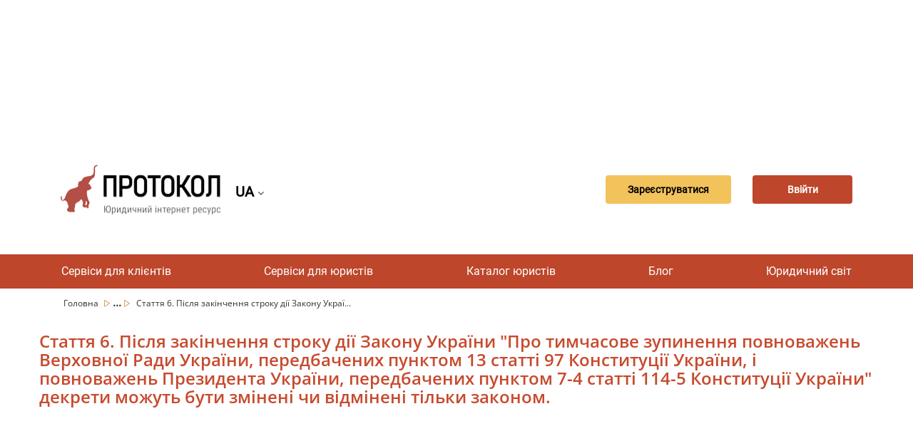

--- FILE ---
content_type: text/html; charset=UTF-8
request_url: https://protocol.ua/ua/pro_poryadok_zastosuvannya_zakonu_ukraini_pro_timchasove_zupinennya_povnovagen_verhovnoi_radi_ukraini_peredbachenih_punktom_13_statti_97_konstitutsii_ukraini_i_povnovagen_prezidenta_ukraini_peredbachenih_punktom_7_4_statti_114_5_konstitutsii_ukraini_stattya_6/
body_size: 15822
content:



<!DOCTYPE html>
<html lang="uk"><head>
    <meta charset="UTF-8">
    <meta name="viewport"
    content="width=device-width,user-scalable=no,initial-scale=1.0,maximum-scale=1.0,minimum-scale=1.0">
    <link href="https://fonts.googleapis.com/css?family=Roboto&display=swap" rel="stylesheet">
    <link href="https://fonts.googleapis.com/css?family=Open+Sans&display=swap" rel="stylesheet">
    <link rel="shortcut icon" href="/favicon.ico?ver=1.0.0" type="image/x-icon">
	<meta name="description" content="Стаття 6. Після закінчення строку дії Закону України &quot;Про тимчасове зупинення повноважень Верховної Ради України, передбачених пунктом 13 статті 97 Конституції України, і повноважень Президента України, передбачених пунктом 7-4 статті 114-5 Конституції України&quot; декрети можуть бути змінені чи відмінені тільки законом. Закону України Про порядок застосування Закону України &quot;Про тимчасове зупинення повноважень Верховної Ради України, передбачених пунктом 13 статті 97 Конституції України, і повноважень Президента України, передбачених пунктом 7-4 статті 114-5 Конституції України&quot; - база законів України ✔️ постанов ✔️ наказів ✔️ роз&#039;яснень органів влади ✔️ правових актів та інших нормативних документів від юридичного порталу “Протокол”.">
    <meta name="Keywords" content="Про порядок застосування Закону України &quot;Про тимчасове зупинення повноважень Верховної Ради України, передбачених пунктом 13 статті 97 Конституції України, і повноважень Президента України, передбачених пунктом 7-4 статті 114-5 Конституції України&quot; - Стаття 6. Після закінчення строку дії Закону України &quot;Про тимчасове зупинення повноважень Верховної Ради України, передбачених пунктом 13 статті 97 Конституції України, і повноважень Президента України, передбачених пунктом 7-4 статті 114-5 Конституції України&quot; декрети можуть бути змінені чи відмінені тільки законом., Стаття 6. Після закінчення строку дії Закону України &quot;Про тимчасове зупинення повноважень Верховної Ради України, передбачених пунктом 13 статті 97 Конституції України, і повноважень Президента України, передбачених пунктом 7-4 статті 114-5 Конституції України&quot; декрети можуть бути змінені чи відмінені тільки законом. Закону України Про порядок застосування Закону України &quot;Про тимчасове зупинення повноважень Верховної Ради України, передбачених пунктом 13 статті 97 Конституції України, і повноважень Президента України, передбачених пунктом 7-4 статті 114-5 Конституції України&quot;, закони, закони України, кодекс, конституція, документ, Протокол, Protocol">
    <meta name="robots" content="index,follow">
     <meta name="rp00915a6c55304475b19c2e0349e1f885" content="4a1572b5a53701f25d443e5f88608928" />
    <meta name="yandex-verification" content="b253bedfd2b378ac" />

	<meta name="googlebot" content="NOODP" />
	<meta name="publisher" content="ПРОТОКОЛ"/>
    <meta name="author" content="ПРОТОКОЛ"/>
	<meta name="copyright" content="ПРОТОКОЛ" />
	<meta name="revisit-after" content="2 days" />
	<meta name="Cache-Control" content="no-cache, must-revalidate"/>
    <meta name="000a37103f6948f1900a1c45b30cd26a" content="">
    <meta name="it-rating" content="it-rat-76b280085b2ef9fcd1b2473626a46848" />
    <meta http-equiv="X-UA-Compatible" content="IE=edge">
    <meta name="viewport" content="width=device-width, initial-scale=1, maximum-scale=1">
    <meta name="theme-color" content="#bd462b">
    <title>Стаття 6. Після закінчення строку дії Закону України &quot;Про тимчасове зупинення повноважень Верховної Ради України, передбачених пунктом 13 статті 97 Конституції України, і повноважень Президента України, передбачених пунктом 7-4 статті 114-5 Конституції України&quot; декрети можуть бути змінені чи відмінені тільки законом. - Про порядок застосування Закону України &quot;Про тимчасове зупинення повноважень Верховної Ради України, передбачених пунктом 13 статті 97 Конституції України, і повноважень Президента України, передбачених пунктом 7-4 статті 114-5 Конституції України&quot; - Закони України | Protocol</title>
		 			<link rel="alternate" hreflang="uk" href="https://protocol.ua/ua/[base64]/" />
			<link rel="alternate" hreflang="ru" href="https://protocol.ua/ru/[base64]/" />
			<link rel="alternate" href="https://protocol.ua/ua/[base64]/" hreflang="x-default" />
			
        <link rel="amphtml" href="https://protocol.ua/amp/ua/[base64]/">
    


    
    	<meta property="og:type" content="website" />
		<meta property="fb:app_id" content="1721387574741434">
        <meta property="og:url" content="https://protocol.ua/ua/[base64]/"/>

       	<meta property="og:title" content="Стаття 6. Після закінчення строку дії Закону України &quot;Про тимчасове зупинення повноважень Верховної Ради України, передбачених пунктом 13 статті 97 Конституції України, і повноважень Президента України, передбачених пунктом 7-4 статті 114-5 Конституції України&quot; декрети можуть бути змінені чи відмінені тільки законом. - Про порядок застосування Закону України &quot;Про тимчасове зупинення повноважень Верховної Ради України, передбачених пунктом 13 статті 97 Конституції України, і повноважень Президента України, передбачених пунктом 7-4 статті 114-5 Конституції України&quot; - Закони України | Protocol" />
        <meta property="og:description" content="Стаття 6. Після закінчення строку дії Закону України &quot;Про тимчасове зупинення повноважень Верховної Ради України, передбачених пунктом 13 статті 97 Конституції України, і повноважень Президента України, передбачених пунктом 7-4 статті 114-5 Конституції України&quot; декрети можуть бути змінені чи відмінені тільки законом. Закону України Про порядок застосування Закону України &quot;Про тимчасове зупинення повноважень Верховної Ради України, передбачених пунктом 13 статті 97 Конституції України, і повноважень Президента України, передбачених пунктом 7-4 статті 114-5 Конституції України&quot; - база законів України ✔️ постанов ✔️ наказів ✔️ роз&#039;яснень органів влади ✔️ правових актів та інших нормативних документів від юридичного порталу “Протокол”." />
				<meta property="og:image"   content="https://protocol.ua/images/rada.png" />

   		 






    <!-- Google tag (gtag.js) -->
<script async src="https://www.googletagmanager.com/gtag/js?id=G-NTC07KB9YK"></script>
<script>
  window.dataLayer = window.dataLayer || [];
  function gtag(){dataLayer.push(arguments);}
  gtag('js', new Date());

  gtag('config', 'G-NTC07KB9YK');
</script>


<link href="/css/arc.css" rel="stylesheet">
<link href="/css/narc.css?v=51" rel="stylesheet">
<link href="/css/codex-article.css?v=4" rel="stylesheet">
<link href="/css/sidebar.css" rel="stylesheet">
<link href="/assets/b361f8fe/css/bootstrap.css" rel="stylesheet">
<link href="/css/style.css?v=22" rel="stylesheet">
<link href="/css/main.css?v=22" rel="stylesheet">
<link href="/fonts/font-awesome-4.7.0/css/font-awesome.min.css" rel="stylesheet">
<script>var url = "https:\/\/protocol.ua\/ua\/[base64]\/";
var urlmodal = "\/ua\/ajaxreq\/getmodalvideo\/?url=laws";
var modalstatvieo = false;
var modalnone = null;</script>


	<script src="https://player.bidmatic.io/microplayer/v2/smartvideo.ab.min.js" defer></script>


   <!-- head banerov start -->
    <script async src="https://pagead2.googlesyndication.com/pagead/js/adsbygoogle.js?client=ca-pub-4375697046041360"
     crossorigin="anonymous"></script>

<!--5--><!--4--><!--6--><!--129--><!--180-->

   <!-- head banerov end -->

</head>



<body>

<style>
.desc_stream{
	cursor: pointer !important;
}


.stream-previous__speakerst{
	cursor: pointer !important;
}

</style>


    <div class="clear"></div>
 
            	                
        	 <!-- reclam -->
 <style>
 .article-main  ul{
   list-style-position: inherit !important;
 }

 </style>
<div class="clear"></div>
	<!-- reclam -->
<!-- Google Tag Manager (noscript) -->
<noscript><iframe src="https://www.googletagmanager.com/ns.html?id=GTM-5JHGR7S"
height="0" width="0" style="display:none;visibility:hidden"></iframe></noscript>
<!-- End Google Tag Manager (noscript) -->

                 <div class="clear"></div>
 
<div class="clear"></div>



    <div class="clear"></div>
    <div class="container">
	<div class="row">

    

        	                         <div class="col-md-12 baner_coneyner margin-top-10" url="/ua/ajaxreq/clickbaner/?id=120&parent=6">

            	                    <script async src="https://pagead2.googlesyndication.com/pagead/js/adsbygoogle.js?client=ca-pub-4375697046041360"
     crossorigin="anonymous"></script>
<!-- Фикс в статье 960х180 новый 1 -->
<ins class="adsbygoogle"
     style="display:inline-block;width:960px;height:180px"
     data-ad-client="ca-pub-4375697046041360"
     data-ad-slot="1431448277"></ins>
<script>
     (adsbygoogle = window.adsbygoogle || []).push({});
</script>              </div>
                <div class="clear"></div>
        	


        	<div class="col-md-12">
    <header class="header">
        <div class="header_Mob" style="display: flex; align-items: center;">
                        	 <a class="header_logo" href="/ua/"></a>
                       <div class="sl-nav">
   <ul class="ul_lan_ch">
      <li><b class="btn_change_lanf_chan">
            UA
      
	  </b> <i class="fa fa-angle-down" aria-hidden="true"></i>
        <div class="triangle"></div>
        <ul>
                   <li>
			<a href="/ru/[base64]/" class="btn_change_lanf">
            	RU
		  		          	</a>
          </li>
                  </ul>
      		</li>
    		</ul>
</div>
        </div>

                <div class="header_button" style="display: flex;
            align-items: center;">
        <div class="header_registration button_ajax" link="/ua/site/regist/"><a>
        Зареєструватися        </a></div>
        <br>
        <div class="header_enter button_ajax" link="/ua/site/login/"><a>
        Ввійти        </a></div>
        </div>
        
    </header>
    </div></div></div>
       <br>
         <nav class="nav">
        <ul class="nav_list">
			<li class="nav_list__item">
                        <a href="/ua/besplatnaya_yuridicheskaya_konsultatsiya/">Сервіси для клієнтів</a>
                        	<ul class="sub_menu">
                	  <li> <a class="sub_menu_item" href="/ua/yuristi_online/">Відеодзвінок юристу</a></li>
                      <li>  <a class="sub_menu_item" href="/ua/besplatnaya_yuridicheskaya_konsultatsiya/">Безкоштовні консультації</a></li>
                      <li><a class="sub_menu_item" href="/ua/yurydychni_posluhy/">Тендер</a> </li>




                </ul>
            </li>


	    	<li class="nav_list__item">

                        <a href="/ua/baza_sudebnih_resheniy_protokol/">Сервіси для юристів</a>
                        	 <ul class="sub_menu">
                     <li> <a class="sub_menu_item" href="/ua/dovidnik/index/">Довідники</a></li>

                    <li> <a class="sub_menu_item" href="/ua/baza_sudebnih_resheniy_protokol/">База рішень" Протокол "</a></li>
                      <li><a class="sub_menu_item" href="/ua/espch/">ЄСПЛ</a></li>
                      <li><a class="sub_menu_item" href="/ua/yuridichniy_vsesvit/zakoni/">Закони</a> </li>
                      <li><a class="sub_menu_item" href="/ua/stream/index/">Стрім</a> </li>
                       <li> <a class="sub_menu_item" href="/ua/sajt_dlya_yurista/">Сайт для юриста (хостинг)</a></li>

                </ul>
            </li>



             <li class="nav_list__item">
                        <a href="/ua/yuruduchnuj_catalog/">Каталог юристів</a>
                        </li>

             <li class="nav_list__item">
                        <a href="/ua/video_konsultatcii/">Блог</a>
            



            	<ul class="sub_menu">

                	  <li> <a class="sub_menu_item" href="/ua/video_konsultatcii/konsultacii-yuristiv/">Консультації</a></li>

                      <li><a class="sub_menu_item" href="/ua/video_konsultatcii/video/">Відеоконсультація</a></li>
                      <li><a class="sub_menu_item" href="/ua/cikavi_sydovi_rishennya/">Цікаві судові рішення</a></li>
                      <li><a class="sub_menu_item" href="/ua/yruduchna_duskysiya/">Аналітична стаття</a></li>
                      <li><a class="sub_menu_item" href="/ua/novyny/">Новини</a></li>
                        <li> <a class="sub_menu_item" href="/ua/video_konsultatcii/questions/">Запитання та відповіді</a></li>
                       <li>
                      <a class="sub_menu_item" href="/ua/blog_dlya_yurista/">Блог на Протоколі</a></li>
                      <li>
                      <a class="sub_menu_item" href="/ua/help_protocol/" style="color:#9F0">Допомогти ресурсу "Протокол"</a></li>

                </ul>

            </li>
             <li class="nav_list__item">
                        <a href="/ua/yuridichniy_vsesvit/">Юридичний світ</a>
                        	<ul class="sub_menu">
                <li> <a class="sub_menu_item" href="/ua/vojna_i_prava/">Війна і права</a></li>
                	  <li><a style="min-width:170px;" class="sub_menu_item" href="/ua/yuridichniy_vsesvit/seminari_dlya_yuristiv/">Події</a></li>

                      <li><a class="sub_menu_item"	href="https://books.protocol.ua/">Література</a> </li>
                      <li><a class="sub_menu_item" href="/ua/yuridichniy_vsesvit/tabloid/">Таблоїд</a></li>
                       <li><a class="sub_menu_item" href="/ua/yuridichniy_vsesvit/legal_tech_yuridicheskie_startapyi/">Стартапи</a></li>
                       <li><a class="sub_menu_item" href="/ua/metoduchka/">Методички</a></li>
                        <li><a class="sub_menu_item" href="/ua/zrazki/">Шаблони</a></li>
                </ul>






            </li>







  </ul>
    </nav>

    <nav class="navMobile">
        <input id="menu__toggle" type="checkbox" />
        <span class="menu__text">Меню</span>
        <label class="menu__btn" for="menu__toggle">
            <span></span>
        </label>
        <ul class="menu__box">


	    	<li class="menu__item">
                        <a href="/ua/baza_sudebnih_resheniy_protokol/">Сервіси для юристів</a>
                        <ul class="sub_menu">
                      <li> <a class="sub_menu_item" href="/ua/dovidnik/index/">Довідники</a></li>

                	  <li> <a class="sub_menu_item" href="/ua/baza_sudebnih_resheniy_protokol/">База рішень" Протокол "</a></li>
                      <li><a class="sub_menu_item" href="/ua/espch/">ЄСПЛ</a></li>
                      <li><a class="sub_menu_item" href="/ua/yuridichniy_vsesvit/zakoni/">Закони</a> </li>
                      <li><a class="sub_menu_item" href="/ua/stream/index/">Стрім</a> </li>
                      <li> <a class="sub_menu_item" href="/ua/sajt_dlya_yurista/">Сайт для юриста (хостинг)</a></li>
                </ul>
            </li>
            <li class="menu__item">
                        <a href="/ua/besplatnaya_yuridicheskaya_konsultatsiya/">Сервіси для клієнтів</a>
                        	<ul class="sub_menu">
                	  <li> <a class="sub_menu_item" href="/ua/yuristi_online/">Відеодзвінок юристу</a></li>
                      <li>  <a class="sub_menu_item" href="/ua/besplatnaya_yuridicheskaya_konsultatsiya/">Безкоштовні консультації</a></li>
                      <li><a class="sub_menu_item" href="/ua/yurydychni_posluhy/">Тендер</a> </li>
                </ul>
            </li>

             <li class="menu__item">
                        <a href="/ua/yuruduchnuj_catalog/">Каталог юристів</a>
                        </li>

             <li class="menu__item">
                        <a href="/ua/video_konsultatcii/">Блог</a>
                        	<ul class="sub_menu">

                	  <li> <a class="sub_menu_item" href="/ua/video_konsultatcii/konsultacii-yuristiv/">Консультації</a></li>
                      <li><a class="sub_menu_item" href="/ua/video_konsultatcii/video/">Відеоконсультація</a></li>

                      <li><a class="sub_menu_item" href="/ua/yruduchna_duskysiya/">Аналітична стаття</a></li>
                      <li><a class="sub_menu_item" href="/ua/novyny/">Новини</a></li>
                      <li><a class="sub_menu_item" href="/ua/cikavi_sydovi_rishennya/">Цікаві судові рішення</a></li>					   <li>
                          <li> <a class="sub_menu_item" href="/ua/video_konsultatcii/questions/">Запитання та відповіді</a></li>
                      <li>
                      <a class="sub_menu_item" href="/ua/blog_dlya_yurista/">Блог на Протоколі</a></li>
                    <li> <a class="sub_menu_item" href="/ua/help_protocol/" style="color:#9F0">Допомогти ресурсу "Протокол"</a></li>
                </ul>
            </li>
             <li class="menu__item">
                        <a href="/ua/yuridichniy_vsesvit/">Юридичний світ</a>
                        <ul class="sub_menu">
                    <li> <a style="min-width:170px; display:block;" class="sub_menu_item" href="/ua/vojna_i_prava/">Війна і права</a></li>
                	  <li><a style="min-width:170px; display:block;" class="sub_menu_item" href="/ua/yuridichniy_vsesvit/seminari_dlya_yuristiv/">Події</a></li>

                      <li><a class="sub_menu_item"	href="https://books.protocol.ua/">Література</a> </a></li>
                      <li><a class="sub_menu_item" href="/ua/yuridichniy_vsesvit/tabloid/">Таблоїд</a></li>
                       <li><a class="sub_menu_item" href="/ua/yuridichniy_vsesvit/legal_tech_yuridicheskie_startapyi/">Стартапи</a></li>
                        <li><a class="sub_menu_item" href="/ua/metoduchka/">Методички</a></li>
                        <li><a class="sub_menu_item" href="/ua/zrazki/">Шаблони</a></li>
                </ul>
            </li>












        </ul>
    </nav>
    



	<div style="clear:both;"></div>
    
<script>

function open_small_laws(e)
{
	$(e).toggleClass("active");
}

</script>

<div class="clear"></div>

 <div class="">
    <div class="container">
        <div class="row">
            <div class="col-md-12">
                <div class="crumbs">
                				                	<span 
                  	class="
                                        "
                    
                    >
                	<a class="crumbs__item
                    
                 
                    
                    " href="/ua/">
                     						Головна                                         </a>
                    <span class=""><img src="/img/Vector.svg" /></span>
                    
                    </span>
                                   		

  								                	<span 
                  	class="
                                        crumbs__item_center hide
                                        "
                    
                    >
                	<a class="crumbs__item
                    
                 
                    
                    " href="/ua/baza_sudebnih_resheniy_protokol/">
                     						Сервіси для юристів                                         </a>
                    <span class=""><img src="/img/Vector.svg" /></span>
                    
                    </span>
                                        		<span class="crumbs__item_small_center">...</span>
                            <span class="crumbs__item_small_center"><img src="/img/Vector.svg" /></span>
                                   		

  								                	<span 
                  	class="
                                        crumbs__item_center hide
                                        "
                    
                    >
                	<a class="crumbs__item
                    
                 
                    
                    " href="/ua/yuridichniy_vsesvit/zakoni/">
                     						Закони                                         </a>
                    <span class=""><img src="/img/Vector.svg" /></span>
                    
                    </span>
                                   		

  								                	<span 
                  	class="
                                        crumbs__item_center hide
                                        "
                    
                    >
                	<a class="crumbs__item
                    
                 
                    
                    " href="/ua/[base64]/">
                                         	 Про порядок застосування Закону України "Про тимчасове зупинення повноважень Верховної Ради України, передбачених пунктом 13 статті 97 Конституції України, і повноважень Президента України, передбачених пунктом 7-4 статті 114-5 Конституції України"                                         </a>
                    <span class=""><img src="/img/Vector.svg" /></span>
                    
                    </span>
                                   		

  									
                
					                     
                    	<span class="crumbs__item_last crumbs__item_all hide"> Стаття 6. Після закінчення строку дії Закону України "Про тимчасове зупинення повноважень Верховної Ради України, передбачених пунктом 13 статті 97 Конституції України, і повноважень Президента України, передбачених пунктом 7-4 статті 114-5 Конституції України" декрети можуть бути змінені чи відмінені тільки законом. </span>
                        <span class="crumbs__item_last crumbs__item_small">Стаття 6. Після закінчення строку дії Закону Украї...</span>
						                                       
                	

  				</div>
                 </div>
        </div>
    </div>
</div>

<div id="prtycont" class="container">

    <div class="row">
      

           				 <div url="/ua/ajaxreq/clickbaner/?id=181&parent=180">

            	                              </div>


              
      <section class="codex-article">
        <div class="codex-article-hero__top">

        </div>
        <h1 class="codex-article-hero__main-title">	Стаття 6. Після закінчення строку дії Закону України "Про тимчасове зупинення повноважень Верховної Ради України, передбачених пунктом 13 статті 97 Конституції України, і повноважень Президента України, передбачених пунктом 7-4 статті 114-5 Конституції України" декрети можуть бути змінені чи відмінені тільки законом.</h1>
            <script async src="https://pagead2.googlesyndication.com/pagead/js/adsbygoogle.js?client=ca-pub-4375697046041360"
     crossorigin="anonymous"></script>
<!-- Фикс в статье 960х180 новый 1 -->
<ins class="adsbygoogle"
     style="display:inline-block;width:960px;height:180px"
     data-ad-client="ca-pub-4375697046041360"
     data-ad-slot="1431448277"></ins>
<script>
     (adsbygoogle = window.adsbygoogle || []).push({});
</script>
        <div class="codex-article-hero__interaction">

          <a class="codex-article-hero__interaction-link" href="/ua/[base64]/" style="margin-right:5px;"> Про порядок застосування Закону України "Про тимчасове зупинення повноважень Верховної Ради України, передбачених пунктом 13 статті 97 Конституції України, і повноважень Президента України, передбачених пунктом 7-4 статті 114-5 Конституції України" (ЗМІСТ)</a>

                     <a class="codex-article-hero__interaction-link"  href="/ua/yuridichniy_vsesvit/zakoni/?t=55990">Інші закони</a>
                      <div class="article-hero__influence" style="padding:10px">
              <ul class="article-hero__opinion">

                <li class="article-hero__opinion-item">
                  <div class="article-hero__view-value popup-message">
                    <p class="article-hero__view-value-text popup-message__text">855</p>
                  </div>
                  <p class="article-hero__view-text">Переглядів</p>
                  </button>
                </li>

              </ul>

             <li class="article-hero__opinion-item article-hero__opinion-item--mobile">
                <div class="article-hero__view-value popup-message">
                  <p class="article-hero__view-value-text popup-message__text">855</p>
                </div>
                <p class="article-hero__view-text">Переглядів</p>

              </li>

              <ul class="article-hero__social">
                <li class="article-hero__social-item">
                  <a class="article-hero__social-link" >
                    <img class="article-hero__social-img" src="/images/facebook-new.png" alt="Facebook" onclick="addface()">
                  </a>
                </li>
                <li class="article-hero__social-item">
                  <a class="article-hero__social-link" href="https://telegram.me/share/url?url=https://protocol.ua/ua/[base64]/" target="_blank" rel="nofollow noopener">
                    <img class="article-hero__social-img" src="/images/telegram.png" alt="Telegram">
                  </a>
                </li>
                <li class="article-hero__social-item">
                  <a class="article-hero__social-link">
                    <img class="article-hero__social-img" src="/images/viber.png" alt="Viber">
                  </a>
                </li>
                <li class="article-hero__social-item">
                  <a class="article-hero__social-link" href="https://www.youtube.com/channel/UCwa4l8XMItEdQdRdwWA1Y8Q?sub_confirmation=1">
                    <img class="article-hero__social-img" src="/images/youtube-new.svg" alt="Youtube">
                  </a>
                </li>
              </ul>
              <button class="article-hero__print" type="button" onclick="PrintElem()">
                <span class="article-hero__print-icon icon icon-doc-print"></span>
              </button>
            </div>
          <div class="print codex-article-hero__print">

          </div>
          <div class="favorite">

          	                                <span class="arc_conteyner_info__el_btn button_ajax"  link="/ru/site/login/" style="padding: 8px 14px;">
                                Додати в обране                                </span>
                                

          </div>
        </div>
        <div class="codex-article-hero__content">
          <div class="codex-article-hero__text-wrap">
            <div class="codex-article-hero__list-wrap" style="text-align: justify !important">
              <p class="codex-article-hero__text" >
               </p>              </p>

            </div>



          </div>


        </div>
        <div class="codex-article-hero__small-pagination small-pagination" style="margin-bottom:10px">
          <span class="small-pagination__btn small-pagination__btn--prev" type="button">

                         <span class="small-pagination__btn-arrow"></span>
            <a class="small-pagination__btn-text" href="/ua/[base64]/" style="color:#cc7f31;">Попередня</a>
                       </span>
          <p class="small-pagination__text">6/7</p>
          <span class="small-pagination__btn small-pagination__btn--next" type="button">
          	            <a class="small-pagination__btn-text" href="/ua/[base64]/" style="color:#cc7f31;">Наступна</a>
            <span class="small-pagination__btn-arrow"></span>
             

          </span>
        </div>
        <div class="codex-article-hero__favorite-mobile favorite favorite--mobile">
          	                                <span class="arc_conteyner_info__el_btn button_ajax"  link="/ru/site/login/" style="padding: 8px 14px;">
                                Додати в обране                                </span>
                                        </div>

        <div class="codex-article-hero__mini-dropdown mini-dropdown" onclick="open_small_laws(this)">
          <div class="mini-dropdown__head">
            <button class="mini-dropdown__btn">
              <strong class="mini-dropdown__title">Про порядок застосування Закону України "Про тимчасове зупинення повноважень Верховної Ради України, передбачених пунктом 13 статті 97 Конституції України, і повноважень Президента України, передбачених пунктом 7-4 статті 114-5 Конституції України"</strong>
              <span class="mini-dropdown__head-icon mini-dropdown__head-icon--plus icon icon-plus-circle"></span>
              <span class="mini-dropdown__head-icon mini-dropdown__head-icon--minus icon icon-minus-circle"></span>
            </button>
          </div>

          <div class="mini-dropdown__body">
            <ul class="mini-dropdown__list">
             <li class="mini-dropdown__item">
							 <span class="mini-dropdown__body-icon"></span>
							 <a class="mini-dropdown__link" target="_blank" href="/ua/[base64]/">Стаття 1. Кабінет Міністрів України для реалізації повноважень, покладених на нього Законом України "Про тимчасове зупинення повноважень Верховної Ради України, передбачених пунктом 13 статті 97 Конституції України, і повноважень Президента України, передбачених пунктом 7-4 статті 114-5 Конституції України ( 2796-12 )", ухвалює декрети, які мають силу закону.</a></li><li class="mini-dropdown__item">
							 <span class="mini-dropdown__body-icon"></span>
							 <a class="mini-dropdown__link" target="_blank" href="/ua/[base64]/">Стаття 2. Декрети передаються в день підписання Прем'єр-Міністром України до Верховної Ради України і набирають чинності, якщо протягом 10 днів Верховна Рада України не наклала на них вето, але не раніше дня опублікування.</a></li><li class="mini-dropdown__item">
							 <span class="mini-dropdown__body-icon"></span>
							 <a class="mini-dropdown__link" target="_blank" href="/ua/[base64]/">Стаття 3. Декрети Кабінету Міністрів України можуть зупиняти дію законодавчих актів в цілому або в окремих частинах, що передбачається безпосередньо в декреті.</a></li><li class="mini-dropdown__item">
							 <span class="mini-dropdown__body-icon"></span>
							 <a class="mini-dropdown__link" target="_blank" href="/ua/[base64]/">Стаття 4. Декрети Кабінету Міністрів України є обов'язковими до виконання на всій території України.</a></li><li class="mini-dropdown__item">
							 <span class="mini-dropdown__body-icon"></span>
							 <a class="mini-dropdown__link" target="_blank" href="/ua/[base64]/">Стаття 5. Кабінет Міністрів України дає тлумачення декретів.</a></li><li class="mini-dropdown__item"><span class="mini-dropdown__body-icon"></span>
							 <span class="mini-dropdown__link">Стаття 6. Після закінчення строку дії Закону України "Про тимчасове зупинення повноважень Верховної Ради України, передбачених пунктом 13 статті 97 Конституції України, і повноважень Президента України, передбачених пунктом 7-4 статті 114-5 Конституції України" декрети можуть бути змінені чи відмінені тільки законом.</span></li><li class="mini-dropdown__item">
							 <span class="mini-dropdown__body-icon"></span>
							 <a class="mini-dropdown__link" target="_blank" href="/ua/[base64]/">Стаття 7. Декрети Кабінету Міністрів України публікуються у "Відомостях Верховної Ради України", газетах "Голос України" і "Урядовий кур'єр".</a></li>            </ul>
          </div>
        </div>
				        	
        	

        <div class="clear"></div>
                   				            						  <div class="cont_finance_act_st col-md-12">
 							
<div class="col-md-12">
  
    
             <div class="aside-slider-wrapper col-md-3" style="height:274px;">
            <div class="aside-slider-header_trac">
                <div class="aside-slider-heading_trac">Популярні новини</div>
                
            </div>
            <span class="aside-slider-controls__item_left prevSlide">
                                        <i class="fa fa-angle-left" aria-hidden="true"></i>
                                    </span>
                    <span class="aside-slider-controls__item_right nextSlide">
                                        <i class="fa fa-angle-right" aria-hidden="true"></i>
                                    </span>
            <ul class="aside-slider hide">
            	
                                <li>
                   <a href="/ua/beglomu_zradniku_yanukovichu_dali_ishche_15_rokiv_v_yaznitsi_zaochno/">
                        <div class="aside-slider-item">
                            <div class="aside-slider-item__date">
                                <i class="fa fa-clock-o" aria-hidden="true"></i>
                                2026-01-22                            </div>
                                                                 <img data-src="/img/news/4d7339820da17392d92ccc7ebdfa2b6c.webp" alt="Беглому зраднику Януковичу дали іще 15 років в'язниці заочно" class="aside-slider-item__image lazy_sret">
                                                                
                            <div class="aside-slider-item__heading_cron aside-slider-item__heading_lg">
                             Беглому зраднику Януковичу дали іще 15 років в'язн                            </div>
                        </div>
                    </a>
                </li>
                                <li>
                   <a href="/ua/keriviku_frankivskoi_sudmedekspertizi_skasuvali_vipravdannya_i_za_habar_dali_5_rokiv_tyurmi/">
                        <div class="aside-slider-item">
                            <div class="aside-slider-item__date">
                                <i class="fa fa-clock-o" aria-hidden="true"></i>
                                2026-01-22                            </div>
                                                                 <img data-src="/img/news/5caefd1bf27ab4858783d51ea0df079d.jpg" alt="Ігору Іваськевичу керівику Франківської судмедекспертизи скасували виправдання і за хабар дали 5 років тюрми" class="aside-slider-item__image lazy_sret">
                                                                
                            <div class="aside-slider-item__heading_cron aside-slider-item__heading_lg">
                             Ігору Іваськевичу керівику Франківської судмедексп                            </div>
                        </div>
                    </a>
                </li>
                                <li>
                   <a href="/ua/mutyat_sud_zalishiv_bez_ruhu_pozovnu_zayavu_drugina_chernishova_pro_podil_mayna_podruggya/">
                        <div class="aside-slider-item">
                            <div class="aside-slider-item__date">
                                <i class="fa fa-clock-o" aria-hidden="true"></i>
                                2026-01-22                            </div>
                                                                 <img data-src="/img/news/1f92fcbe554ef1f6c6dca0e7905c38d0.webp" alt="Мутят! Суд залишив без руху позовну заяву дружина Чернишова про поділ майна подружжя" class="aside-slider-item__image lazy_sret">
                                                                
                            <div class="aside-slider-item__heading_cron aside-slider-item__heading_lg">
                             Мутят! Суд залишив без руху позовну заяву дружина                             </div>
                        </div>
                    </a>
                </li>
                                <li>
                   <a href="/ua/sud_priznachiv_zastavu_dlya_shufricha_shchob_spriyati_drugnomu_vregulyuvannyu_yogo_skargi_v_espl/">
                        <div class="aside-slider-item">
                            <div class="aside-slider-item__date">
                                <i class="fa fa-clock-o" aria-hidden="true"></i>
                                2026-01-19                            </div>
                                                                 <img data-src="/img/news/01054d6b40ebf5e5bab95289bfe0cdd4.jpeg" alt="Суд призначив заставу для Шуфрича, щоб сприяти дружньому врегулюванню його скарги в ЄСПЛ" class="aside-slider-item__image lazy_sret">
                                                                
                            <div class="aside-slider-item__heading_cron aside-slider-item__heading_lg">
                             Суд призначив заставу для Шуфрича, щоб сприяти дру                            </div>
                        </div>
                    </a>
                </li>
                                <li>
                   <a href="/ua/mene_obdurili_mask_vimagae_vid_openai_ta_microsoft_134_milyardiv_dolariv_kompensatsii/">
                        <div class="aside-slider-item">
                            <div class="aside-slider-item__date">
                                <i class="fa fa-clock-o" aria-hidden="true"></i>
                                2026-01-19                            </div>
                                                                 <img data-src="/img/news/f35e2f0bdd9c79d621deb1452570b3ea.jpg" alt="Мене обдурили ! - Маск вимагає від OpenAI та Microsoft 134 мільярдів доларів компенсації" class="aside-slider-item__image lazy_sret">
                                                                
                            <div class="aside-slider-item__heading_cron aside-slider-item__heading_lg">
                             Мене обдурили ! - Маск вимагає від OpenAI та Micro                            </div>
                        </div>
                    </a>
                </li>
                                <li>
                   <a href="/ua/shi_u_sudovomu_protsesi_fiktivni_pravovi_pozitsii_yak_porushennya_printsipu_dobrosovisnosti/">
                        <div class="aside-slider-item">
                            <div class="aside-slider-item__date">
                                <i class="fa fa-clock-o" aria-hidden="true"></i>
                                2026-01-19                            </div>
                                                                 <img data-src="/img/news/cbd6f1c8b19806beab4356b907d91fc7.webp" alt="ШІ у судовому процесі: фіктивні правові позиції як порушення принципу добросовісності ( справа №240/14153/24 , суддя Берназюк)" class="aside-slider-item__image lazy_sret">
                                                                
                            <div class="aside-slider-item__heading_cron aside-slider-item__heading_lg">
                             ШІ у судовому процесі: фіктивні правові позиції як                            </div>
                        </div>
                    </a>
                </li>
                                
            </ul>
            
        </div>
        
    
            <div class="aside-slider-wrapper col-md-3" style="height:274px;">
            <div class="aside-slider-header_trac">
                <div class="aside-slider-heading_trac">Аналітична стаття</div>
                
            </div>
            <span class="aside-slider-controls__item_left prevSlide">
                                        <i class="fa fa-angle-left" aria-hidden="true"></i>
                                    </span>
                    <span class="aside-slider-controls__item_right nextSlide">
                                        <i class="fa fa-angle-right" aria-hidden="true"></i>
                                    </span>
            <ul class="aside-slider hide">
            	
                                <li>
                   <a href="/ua/analiz_zakonoproektu_pro_vnesennya_zmini_do_statti_190_simeynogo_kodeksu_ukraini_shchodo_peredachi_neruhomogo_mayna_v_rahunok_alimentiv/">
                        <div class="aside-slider-item">
                            <div class="aside-slider-item__date">
                                <i class="fa fa-clock-o" aria-hidden="true"></i>
                                2026-01-24                            </div>
                                                                 <img data-src="/img/wiki/df9186c3788d009fc8c6e40c8277839f.png" alt="Аналіз законопроєкту «Про внесення зміни до статті 190 Сімейного кодексу України щодо передачі нерухомого майна в рахунок аліментів»" class="aside-slider-item__image lazy_sret">
                                                                
                            <div class="aside-slider-item__heading_cron aside-slider-item__heading_lg">
                             Аналіз законопроєкту «Про внесення зміни до статті                            </div>
                        </div>
                    </a>
                </li>
                                <li>
                   <a href="/ua/vikoristannya_nsrd_v_distsiplinarnih_protsedurah_shchodo_suddiv/">
                        <div class="aside-slider-item">
                            <div class="aside-slider-item__date">
                                <i class="fa fa-clock-o" aria-hidden="true"></i>
                                2026-01-22                            </div>
                                                                 <img data-src="/img/wiki/495750fb4865ee640b1c897d836f3f66.jpg" alt="Використання НСРД в дисциплінарних процедурах щодо суддів" class="aside-slider-item__image lazy_sret">
                                                                
                            <div class="aside-slider-item__heading_cron aside-slider-item__heading_lg">
                             Використання НСРД в дисциплінарних процедурах щодо                            </div>
                        </div>
                    </a>
                </li>
                                <li>
                   <a href="/ua/vidpovidalnist_za_slugbovu_nedbalist_sudova_praktika_ta_novi_pidhodi/">
                        <div class="aside-slider-item">
                            <div class="aside-slider-item__date">
                                <i class="fa fa-clock-o" aria-hidden="true"></i>
                                2026-01-22                            </div>
                                                                 <img data-src="/img/wiki/3a581010a358036960b01de1591d7544.jpg" alt="Відповідальність за службову недбалість: судова практика та нові підходи" class="aside-slider-item__image lazy_sret">
                                                                
                            <div class="aside-slider-item__heading_cron aside-slider-item__heading_lg">
                             Відповідальність за службову недбалість: судова пр                            </div>
                        </div>
                    </a>
                </li>
                                <li>
                   <a href="/ua/zed_rozrahunki_gra_za_pravilami_chi_obhid_zakonu/">
                        <div class="aside-slider-item">
                            <div class="aside-slider-item__date">
                                <i class="fa fa-clock-o" aria-hidden="true"></i>
                                2026-01-22                            </div>
                                                                 <img data-src="/img/wiki/b89b3adca2cd6b32f1a06bd8ae9b8ec6.jpg" alt="ЗЕД-розрахунки: гра за правилами чи обхід закону?" class="aside-slider-item__image lazy_sret">
                                                                
                            <div class="aside-slider-item__heading_cron aside-slider-item__heading_lg">
                             ЗЕД-розрахунки: гра за правилами чи обхід закону?                            </div>
                        </div>
                    </a>
                </li>
                                <li>
                   <a href="/ua/oformlennya_blogerskoi_diyalnosti_ta_podatki_shcho_mayut_znati_ukrainski_avtori_youtube_u_2025_rotsi/">
                        <div class="aside-slider-item">
                            <div class="aside-slider-item__date">
                                <i class="fa fa-clock-o" aria-hidden="true"></i>
                                2026-01-20                            </div>
                                                                 <img data-src="/img/wiki/92d8a7fcd1fe0b5360b38a20d1a35d80.jpg" alt="Оформлення блогерської діяльності та податки: що мають знати українські автори YouTube у 2025 році" class="aside-slider-item__image lazy_sret">
                                                                
                            <div class="aside-slider-item__heading_cron aside-slider-item__heading_lg">
                             Оформлення блогерської діяльності та податки: що м                            </div>
                        </div>
                    </a>
                </li>
                                <li>
                   <a href="/ua/oglyad_praktiki_vs_vid_rostislava_kravtsya_shcho_opublikovana_z_10_po_16_sichnya_2026_roku/">
                        <div class="aside-slider-item">
                            <div class="aside-slider-item__date">
                                <i class="fa fa-clock-o" aria-hidden="true"></i>
                                2026-01-19                            </div>
                                                                 <img data-src="/img/wiki/75656f267f145ba67d6142f3a378ae1e.jpg" alt="Огляд практики ВС від Ростислава Кравця, що опублікована з 10 по 16 січня 2026 року" class="aside-slider-item__image lazy_sret">
                                                                
                            <div class="aside-slider-item__heading_cron aside-slider-item__heading_lg">
                             Огляд практики ВС від Ростислава Кравця, що опублі                            </div>
                        </div>
                    </a>
                </li>
                                
            </ul>
            
        </div>
        
            <div class="aside-slider-wrapper col-md-3" style="height:274px;">
            <div class="aside-slider-header_trac">
                <div class="aside-slider-heading_trac">Консультації</div>
                
            </div>
            <span class="aside-slider-controls__item_left prevSlide">
                                        <i class="fa fa-angle-left" aria-hidden="true"></i>
                                    </span>
                    <span class="aside-slider-controls__item_right nextSlide">
                                        <i class="fa fa-angle-right" aria-hidden="true"></i>
                                    </span>
            <ul class="aside-slider hide">
            	
                                <li>
                   <a href="/ua/zayava_pro_zlochin_bez_rezultatu_shcho_robiti_yakshcho_kriminalne_provadgennya_ne_vidkrili_1/">
                        <div class="aside-slider-item">
                            <div class="aside-slider-item__date">
                                <i class="fa fa-clock-o" aria-hidden="true"></i>
                                2026-01-22                            </div>
                                                                 <img data-src="/img/consolt/360a387445de36ebec1b840de52cf63f.png" alt="Заява про злочин без результату: що робити, якщо кримінальне провадження не відкрили" class="aside-slider-item__image lazy_sret">
                                                                
                            <div class="aside-slider-item__heading_cron aside-slider-item__heading_lg">
                             Заява про злочин без результату: що робити, якщо к                            </div>
                        </div>
                    </a>
                </li>
                                <li>
                   <a href="/ua/yak_vesti_viyskoviy_oblik_u_2026_rotsi_poradi_vid_redaktsii/">
                        <div class="aside-slider-item">
                            <div class="aside-slider-item__date">
                                <i class="fa fa-clock-o" aria-hidden="true"></i>
                                2026-01-22                            </div>
                                                                 <img data-src="/img/consolt/90b5021638581fbbd3e8efbdd63534b6.webp" alt="Як вести військовий облік у 2026 році" class="aside-slider-item__image lazy_sret">
                                                                
                            <div class="aside-slider-item__heading_cron aside-slider-item__heading_lg">
                             Як вести військовий облік у 2026 році                            </div>
                        </div>
                    </a>
                </li>
                                <li>
                   <a href="/ua/shcho_robiti_pid_chas_povitryanoi_trivogi_pratsivnikam_i_robotodavtsyam_(_zrazok_instruktsii_shchodo_diy_personalu)/">
                        <div class="aside-slider-item">
                            <div class="aside-slider-item__date">
                                <i class="fa fa-clock-o" aria-hidden="true"></i>
                                2026-01-19                            </div>
                                                                 <img data-src="/img/consolt/aaf06a6137e21217f7a81f7926829736.jpeg" alt="Що робити під час повітряної тривоги працівникам і роботодавцям? (+ зразок Інструкції щодо дій персоналу)" class="aside-slider-item__image lazy_sret">
                                                                
                            <div class="aside-slider-item__heading_cron aside-slider-item__heading_lg">
                             Що робити під час повітряної тривоги працівникам і                            </div>
                        </div>
                    </a>
                </li>
                                <li>
                   <a href="/ua/yak_otrimati_status_ubd_protsedura_dokumenti_riziki/">
                        <div class="aside-slider-item">
                            <div class="aside-slider-item__date">
                                <i class="fa fa-clock-o" aria-hidden="true"></i>
                                2026-01-16                            </div>
                                                                 <img data-src="/img/consolt/a4b2466ad321676cbb2d81ef146bc603.jpg" alt="Як отримати статус УБД: процедура, документи, ризики" class="aside-slider-item__image lazy_sret">
                                                                
                            <div class="aside-slider-item__heading_cron aside-slider-item__heading_lg">
                             Як отримати статус УБД: процедура, документи, ризи                            </div>
                        </div>
                    </a>
                </li>
                                <li>
                   <a href="/ua/glava_suda_rassmatrival_apellyatsiyu_klienta_advokatskogo_obedineniya_prinadlegashchego_ego_gene/">
                        <div class="aside-slider-item">
                            <div class="aside-slider-item__date">
                                <i class="fa fa-clock-o" aria-hidden="true"></i>
                                2026-01-14                            </div>
                                                                 <img data-src="/img/consolt/22a96053ed00f6f940e26483885d9767.png" alt="Глава суда Коршун рассматривал апелляцию клиента адвокатского объединения, принадлежащего его жене" class="aside-slider-item__image lazy_sret">
                                                                
                            <div class="aside-slider-item__heading_cron aside-slider-item__heading_lg">
                             Глава суда Коршун рассматривал апелляцию клиента а                            </div>
                        </div>
                    </a>
                </li>
                                <li>
                   <a href="/ua/yak_znyati_rozshuk_v_rezerv_bezkoshtovno_mirno_i_cherez_sud/">
                        <div class="aside-slider-item">
                            <div class="aside-slider-item__date">
                                <i class="fa fa-clock-o" aria-hidden="true"></i>
                                2026-01-14                            </div>
                                                                 <img data-src="/img/consolt/73039c03dd8e1474bb1545bd6f099a25.jpg" alt="Як зняти розшук в «Резерв+» безкоштовно, мирно і через суд" class="aside-slider-item__image lazy_sret">
                                                                
                            <div class="aside-slider-item__heading_cron aside-slider-item__heading_lg">
                             Як зняти розшук в «Резерв+» безкоштовно, мирно і ч                            </div>
                        </div>
                    </a>
                </li>
                                
            </ul>
            
        </div>
        
            <div class="aside-slider-wrapper col-md-3" style="height:274px;">
            <div class="aside-slider-header_trac">
                <div class="aside-slider-heading_trac">Судові рішення</div>
                
            </div>
            <span class="aside-slider-controls__item_left prevSlide">
                                        <i class="fa fa-angle-left" aria-hidden="true"></i>
                                    </span>
                    <span class="aside-slider-controls__item_right nextSlide">
                                        <i class="fa fa-angle-right" aria-hidden="true"></i>
                                    </span>
            <ul class="aside-slider hide">
            	
                                <li>
                   <a href="/ua/[base64](vs_ktss_686_10987_21_vid_12_12_2025_r_)/">
                        <div class="aside-slider-item">
                            <div class="aside-slider-item__date">
                                <i class="fa fa-clock-o" aria-hidden="true"></i>
                                2026-01-22                            </div>
                                                                 <img data-src="/img/sudy/c55bc760f43f8a2eb9d7b47136140f36.png" alt="Для збільшення частки співвласника у майні обов’язковими є наступні передумови: поліпшення спільного майна не можна відокремити, зроблені такі своїм коштом, з додержанням встановленого порядку використання спільного майна та за згодою всіх співвласників. (ВС КЦС у справі №686/10987/21 від 12.12.2025 р.)" class="aside-slider-item__image lazy_sret">
                                                                
                            <div class="aside-slider-item__heading_cron aside-slider-item__heading_lg">
                             Для збільшення частки співвласника у майні обов’яз                            </div>
                        </div>
                    </a>
                </li>
                                <li>
                   <a href="/ua/[base64](vs_ktss_756_7112_15_ts_vid_10_12_2025_r_)/">
                        <div class="aside-slider-item">
                            <div class="aside-slider-item__date">
                                <i class="fa fa-clock-o" aria-hidden="true"></i>
                                2026-01-22                            </div>
                                                                 <img data-src="/img/sudy/3a256e4277b1c3f294afa486e976d2a4.png" alt="Направлення банком повідомлення про дострокове погашення кредиту - є односторонньою відмовою від договору. Але при відсутності підстав для такої односторонньої відмови, цей односторонній правочин не зумовлює розірвання договору. (ВС КЦС №756/7112/15-ц від 10.12.2025 р.)" class="aside-slider-item__image lazy_sret">
                                                                
                            <div class="aside-slider-item__heading_cron aside-slider-item__heading_lg">
                             Направлення банком повідомлення про дострокове пог                            </div>
                        </div>
                    </a>
                </li>
                                <li>
                   <a href="/ua/styagnennya_z_osbb_peni_3_richnih_ta_inflyatsiynih_vtrat_e_nepravomirnim_porushue_prava_spivvlasnikiv_yak_pobutovih_spogivachiv_gitlovo_komunalnih_poslug_(vs_kgs_914_2380_24_vid_16_11_2025_r_)/">
                        <div class="aside-slider-item">
                            <div class="aside-slider-item__date">
                                <i class="fa fa-clock-o" aria-hidden="true"></i>
                                2026-01-20                            </div>
                                                                 <img data-src="/img/sudy/75f2a326bdcc2de1826596cb0e45cfb5.png" alt="Стягнення з ОСББ пені, 3% річних та інфляційних втрат, є неправомірним, порушує права співвласників як побутових споживачів житлово-комунальних послуг. (ВС КГС №914/2380/24 від 16.11.2025 р.)" class="aside-slider-item__image lazy_sret">
                                                                
                            <div class="aside-slider-item__heading_cron aside-slider-item__heading_lg">
                             Стягнення з ОСББ пені, 3% річних та інфляційних вт                            </div>
                        </div>
                    </a>
                </li>
                                <li>
                   <a href="/ua/[base64](vs_ktss_712_4337_24_vid_12_12_2025_r_)/">
                        <div class="aside-slider-item">
                            <div class="aside-slider-item__date">
                                <i class="fa fa-clock-o" aria-hidden="true"></i>
                                2026-01-19                            </div>
                                                                 <img data-src="/img/sudy/ed3141274e476c370655a42d70d31395.png" alt="При встановленні порядку спільного користування квартирою, суд виділяє частини житла, адекватні розміру часток співвласників - і може відійти у незначних обсягах від ідеальних часток. Це не змінює розмір ідеальних часток і не порушує прав власників. (ВС КЦС №712/4337/24 від 12.12.2025 р.)" class="aside-slider-item__image lazy_sret">
                                                                
                            <div class="aside-slider-item__heading_cron aside-slider-item__heading_lg">
                             При встановленні порядку спільного користування кв                            </div>
                        </div>
                    </a>
                </li>
                                <li>
                   <a href="/ua/[base64](vs_ktss_761_11951_22_vid_19_11_2025_r_)/">
                        <div class="aside-slider-item">
                            <div class="aside-slider-item__date">
                                <i class="fa fa-clock-o" aria-hidden="true"></i>
                                2026-01-19                            </div>
                                                                 <img data-src="/img/sudy/9b67664b35b1989af833124f16cac72d.png" alt="Саме медична установа зобов’язана довести відсутність протиправності та вини у діях своїх лікарів, оскільки у спорах про відшкодування шкоди позивач доводить наявність шкоди та причинний зв`язок; а відповідач доводить відсутність протиправності та вини.  (ВС КЦС №761/11951/22 від 19.11.2025 р.)" class="aside-slider-item__image lazy_sret">
                                                                
                            <div class="aside-slider-item__heading_cron aside-slider-item__heading_lg">
                             Саме медична установа зобов’язана довести відсутні                            </div>
                        </div>
                    </a>
                </li>
                                <li>
                   <a href="/ua/tsina_poslugi_upravlinnya_budinkom_mae_buti_odnakovoyu_dlya_vsih_vlasnikiv_odnogo_vidu_neruhomogo_mayna_(shchodo_kvartiri_ta_shchodo_negitlovogo_primishchennya)_(vs_kgs_908_2480_24_vid_11_12_2025_r_)/">
                        <div class="aside-slider-item">
                            <div class="aside-slider-item__date">
                                <i class="fa fa-clock-o" aria-hidden="true"></i>
                                2026-01-16                            </div>
                                                                 <img data-src="/img/sudy/4844e56d3a47a4e6ebf9c6ce03504935.png" alt="Ціна послуги управління будинком має бути однаковою для всіх власників одного виду нерухомого майна (щодо квартири та щодо нежитлового приміщення). (ВС КГС №908/2480/24 від 11.12.2025 р.)" class="aside-slider-item__image lazy_sret">
                                                                
                            <div class="aside-slider-item__heading_cron aside-slider-item__heading_lg">
                             Ціна послуги управління будинком має бути однаково                            </div>
                        </div>
                    </a>
                </li>
                                
            </ul>
            
        </div>
       
</div></div>					
        <div class="codex-article-hero__social social">
          <h2 class="social__title">Ми в соціальних мережах:</h2>
          <ul class="social__list">
            <li class="social__item">
              <a class="social__link social__link--fb" href="https://www.facebook.com/protokolua/">
                <img class="social__img" src="/images/facebook.png" alt="Facebook">
                page
              </a>
            </li>
            <li class="social__item">
              <a class="social__link social__link--fb"  href="https://www.facebook.com/groups/752979551400933/">
                <img class="social__img" src="/images/facebook.png" alt="Facebook">
                group
              </a>
            </li>
            <li class="social__item">
              <a class="social__link social__link--tg"  href="https://t.me/protokol">
                <img class="social__img" src="/images/telegram.png" alt="Telegram">
                telegram
              </a>
            </li>
            <li class="social__item">
              <a class="social__link social__link--viber" href="https://invite.viber.com/?g2=AQAu9TkTdzLy00j4a76UUarBIxc%2FBSNRMjOEI2PKDbHz3m6Ry8FvLYZ4QovsnpCk&amp;lang=ru">
                <img class="social__img" src="/images/viber.png" alt="Viber">
                viber
              </a>
            </li>
            <li class="social__item">
              <a class="social__link social__link--youtube" href="https://www.youtube.com/channel/UCwa4l8XMItEdQdRdwWA1Y8Q?sub_confirmation=1">
                <img class="social__img" src="/images/youtube.png" alt="Youtube">
                youtube
              </a>
            </li>
          </ul>
        </div>
      </section>
    </div>

  </div>
<script type="application/ld+json">
 {
 "@context": "https://schema.org",
 "@type": "NewsArticle",
 "mainEntityOfPage": {
 "@type": "WebPage",
 "@id": "https://protocol.ua/ua/[base64]/"
 },
 "headline": "",


 "datePublished": "2023-10-16T00:21:04+03:00",
 "articleBody": "",
 "wordcount": "1",
 "publisher": {
        "@type": "Organization",
        "name": "Protocol",
        "logo": {
          "@type": "ImageObject",
          "url": "https://protocol.ua/ua/[base64]/"
        }
      }

 }
  </script>



    <div class="container ">
            <div class="row">
    <div class="col-md-12">
     <div class="col-md-12">
                  </div>
 </div></div></div>

     <div class="container ">
            <div class="row">
    <div class="col-md-12">


     </div></div></div>
    <section class="section8">
        <div class="section8_waves"></div>
    </section>
    <div style="clear:both;"></div>
    <section class="section9">
        <div class="section9_container">
        <div class="section9_firstBlock">
        	<img class="section9_img" src="/img/logo_Protocol.svg" alt="logo">
            <h2 class="section9_firstBlock__heading">Юридичні застереження</h2>
            <p class="section9_firstBlock__paragraph">Protocol.ua є власником авторських прав на інформацію, розміщену на веб - сторінках даного ресурсу, якщо не вказано інше. Під інформацією розуміються тексти, коментарі, статті, фотозображення, малюнки, ящик-шота, скани, відео, аудіо, інші матеріали. При використанні матеріалів, розміщених на веб - сторінках «Протокол» наявність гіперпосилання відкритого для індексації пошуковими системами на protocol.ua обов`язкове. Під використанням розуміється копіювання, адаптація, рерайтинг, модифікація тощо. </p>
            <a class="section9_firstBlock__link"
                       	 href="/ua/uridika_warning/"
            



            >Повний текст</a>
						<p class="section9_firstBlock__heading" style="padding:10px 0;" >Приймаємо до оплати <br>
							<img src="/visa.webp" style="padding:10px 0;" >
							<img src="/prost.png" style="padding:10px 0;" width="88px" height="40px" >
						</p>
            <p class="section9_firstBlock__copyright">Copyright © 2014-2026 «Протокол». Всі права захищені.</p>
        </div>
            <div class="section9_secondBlock">
                <h2 class="section9_secondBlock__heading">Про проект </h2>
<!--
								<a class="section9_secondBlock__link"
                           	 href="/ua/pro-resurs-protokol/"
                         >Про ресурс "Протокол"</a>
   				<a class="section9_secondBlock__link"
                           	 href="/ua/komanda_protokol/"
                         >Команда "Протокол"</a>-->
						 <a class="section9_secondBlock__link"
							 					 href="/ua/reklama_na_protokol/"
				 				>Реклама на "Протокол"</a>
						 <a class="section9_secondBlock__link"
							 					 href="/ua/god_bez_reklamu/"
				 				>"Протокол" без реклами!</a>


                <a class="section9_secondBlock__link"  href="/sitemap.xml">Карта сайту</a>

                <a class="section9_secondBlock__link"

                           	 href="/ua/yurydychni_posluhy/"
            

             >Тендер на юридичну послугу</a>
                <a class="section9_secondBlock__link"
                            	 href="/ua/policy/"
                          >Угода користувача</a>
                 <a class="section9_secondBlock__link"
                            	 href="/ua/help_protocol/"
                          >Допомогти ресурсу "Протокол"</a>
                <div class="section9_secondBlock__social">
                    <a href="https://www.facebook.com/groups/752979551400933/" rel="nofollow">
                    <img class="img-responsive" src="/img/facebook.svg" alt="facebook_icon">                    </a>
                    <a href="https://www.youtube.com/channel/UCwa4l8XMItEdQdRdwWA1Y8Q?sub_confirmation=1" rel="nofollow">
                    <img class="img-responsive" src="/img/youtube.svg" alt="youtube_icon">                 </a>
                    <a href="https://t.me/protokol" rel="nofollow">
                    <img class="img-responsive" src="/img/telegram.svg" alt="telegram_icon">                   </a>
                    <a href="https://invite.viber.com/?g2=AQAu9TkTdzLy00j4a76UUarBIxc%2FBSNRMjOEI2PKDbHz3m6Ry8FvLYZ4QovsnpCk&amp;lang=ru" rel="nofollow">
                     <img class="img-responsive" src="/img/viber.svg" alt="viber_icon">                  </a>
                </div>
            </div>
            <div class="section9_thirdBlock">
            	            		
<div class="section9_thirdBlock__linkBlock1">
                      <h2 class="section9_thirdBlock__heading">Партнери</h2>
                    	                    
					<a href="https://ukrzoloto.ua/uk/catalog/serezhky/f/vstavka-diamant/"
                                        target="_blank"
                                        >Сережки з діамантами</a>
					
					
					<a href="https://alliancetechnika.ua/"
                                        target="_blank"
                                        >alliancetechnika.ua</a>
					
					
					<a href="https://decorro.com.ua/lyustri/"
                                        target="_blank"
                                        >Купити люстру</a>
					
					
					<a href="https://protocol.ua/ru/miralinks/"
                                        target="_blank"
                                        >миралинкс</a>
					
					
					<a href="https://protocol.ua/ru/web_master/"
                                        target="_blank"
                                        >Веб мастер</a>
					
					
					<a href="https://motokosmos.ua/"
                                        target="_blank"
                                        >https://motokosmos.ua/</a>
					
					
					<a href="https://muzline.ua/syntezatory/"
                                        target="_blank"
                                        >Синтезатори</a>
					
					
					<a href="https://perevod.agency/"
                                        target="_blank"
                                        >perevod.agency</a>
					
					
					<a href="http://agrotechnika.com.ua/"
                                        target="_blank"
                                        >agrotechnika.com.ua</a>
					
					
					<a href="https://europeservice.com.ua/"
                                        target="_blank"
                                        >europeservice.com.ua</a>
					
					
					<a href="https://zlato.ua/"
                                        >Ювелірний магазин</a>
					
					
					<a href="https://text.ua/"
                                        target="_blank"
                                        >текст юа</a>
					
					
					<a href="https://kievperevod.com.ua/"
                                        target="_blank"
                                        >kievperevod.com.ua</a>
					                        </div>
                		<div class="section9_thirdBlock__linkBlock2">
					
					
					<a href="https://pereklad.ua/"
                                        target="_blank"
                                        >pereklad.ua</a>
					
					
					<a href="https://wine-coolers.com.ua/ua"
                                        target="_blank"
                                        >Винна шафа</a>
					
					
					<a href="https://turbo-zno.com/ "
                                        target="_blank"
                                        >Підготовка до НМТ / ЗНО</a>
					
					
					<a href="https://eurocashagency.com/Robota-v-Nimechchyni"
                                        target="_blank"
                                        >Робота в Німеччині</a>
					
					
					<a href="https://www.103taxi.com/ru/"
                                        target="_blank"
                                        >Перевезення хворих</a>
					
					
					<a href="https://hospice-life.com.ua/"
                                        >hospice-life.com.ua/</a>
					
					
					<a href="https://protocol.ua/ua/jeka/"
                                        target="_blank"
                                        >Посилання</a>
					
					
					<a href="https://mk-translations.ua/"
                                        target="_blank"
                                        >mk-translations.ua</a>
					
					
					<a href="https://maltina.com.ua/ru/"
                                        target="_blank"
                                        >maltina.com.ua</a>
					
					
					<a href="https://www.mebelok.com/uk-ua/shafy/filter-17-5020/"
                                        >Шафи купе</a>
					
					
					<a href="https://protocol.ua/ua/best-bookmakers-in-ukraine/"
                                        target="_blank"
                                        >Букмекерські контори України</a>
					
					
					<a href="https://imidge.com.ua/ru/f-handbags/"
                                        >Брендові сумки</a>
					
					
					<a href="https://medtransportirovka.com.ua/mizhnarodne-perevezennya-hvoryh/"
                                        >Перевезення хворих за кордон</a>
					
					
                </div>
                
            </div>
        </div>
    </section>








<div id="pop_up_lear" onClick="hidepopup()"></div>
<div id="pop_up_content"></div>

<div class="img_show_trdcin" onClick="hidepopupimg()">
	<span class="img_show_trd"></span>
</div>




<div class="popup_conteyner_chat">


</div>
	<script type="application/ld+json">
 	{
  	 "@context": "http://schema.org",
  	 "@type": "Organization",
  	  "url": "https://protocol.ua/",
 	  "logo": "https://protocol.ua/img/logo_Protocol.svg",
	  "name":"Протокол",
	  "image": [
	 "https://protocol.ua/img/logo_Protocol.svg"
 ],
	  "telephone":"+38 (093) 199-3215",
	  "email":"support@protocol.ua",
	  "address":"Київ."

	 }
	</script>

    	<script type="application/ld+json">
 	{
	 "@context": "https://schema.org",
  "@type": "BreadcrumbList",
  "itemListElement": [
      {
    "@type": "ListItem",
    "position": 1,
    "name": "Головна",
	    "item": "https://protocol.ua/ua/"
	  }

    ,
  
   
      {
    "@type": "ListItem",
    "position": 2,
    "name": "Сервіси для юристів",
	    "item": "https://protocol.ua/ua/baza_sudebnih_resheniy_protokol/"
	  }

    ,
  
   
      {
    "@type": "ListItem",
    "position": 3,
    "name": "Закони",
	    "item": "https://protocol.ua/ua/yuridichniy_vsesvit/zakoni/"
	  }

    ,
  
   
      {
    "@type": "ListItem",
    "position": 4,
    "name": "Про порядок застосування Закону України \"Про тимчасове зупинення повноважень Верховної Ради України, передбачених пунктом 13 статті 97 Конституції України, і повноважень Президента України, передбачених пунктом 7-4 статті 114-5 Конституції України\"",
	    "item": "https://protocol.ua/ua/[base64]/"
	  }

    ,
  
   
      {
    "@type": "ListItem",
    "position": 5,
    "name": "Стаття 6. Після закінчення строку дії Закону України \"Про тимчасове зупинення повноважень Верховної Ради України, передбачених пунктом 13 статті 97 Конституції України, і повноважень Президента України, передбачених пунктом 7-4 статті 114-5 Конституції України\" декрети можуть бути змінені чи відмінені тільки законом.",
		"item": "https://protocol.ua/ua/[base64]/#"
	  }

  
   
   ]
}
</script>
 
        <!--
<script type='text/javascript' data-cfasync='false'>
(function(){
  var ud;
  try { ud = localStorage.getItem('efe6ac77b7_uid'); } catch (e) { }

  var script = document.createElement('script');
  script.type = 'text/javascript';
  script.charset = 'utf-8';
  script.async = 'true';
  script.src = 'https://clickwhitecode.com/bens/vinos.js?23645&v=2&u=' + ud + '&a=' + Math.random();
  document.body.appendChild(script);
})();
</script>
-->
     
	<script src="/assets/25560c77/jquery.js"></script>
<script src="/assets/d9adaeb1/yii.js"></script>
<script src="/js/arc.js?v=6"></script>
<script src="/js/facebook.js"></script>
<script src="/js/slider.js?v=2"></script>
<script src="/js/sidebar.js?v=6"></script>
<script src="/js/main.js?v=4"></script>
<script src="/js/jquery.mask.min.js"></script>
<script src="/js/modal.js?v=5"></script>
<script src="/js/blazy.min.js"></script>             <script type='text/javascript' data-cfasync='false'>
	let efe6ac77b7_cnt = 0;
	let efe6ac77b7_interval = setInterval(function(){
		if (typeof efe6ac77b7_country !== 'undefined') {
			clearInterval(efe6ac77b7_interval);
			(function(){
				var ud;
				try { ud = localStorage.getItem('efe6ac77b7_uid'); } catch (e) { }
				var script = document.createElement('script');
				script.type = 'text/javascript';
				script.charset = 'utf-8';
				script.async = 'true';
				script.src = 'https://' + efe6ac77b7_domain + '/bens/vinos.js?23645&v=2&u=' + ud + '&a=' + Math.random();
				document.body.appendChild(script);
			})();
		} else {
			efe6ac77b7_cnt += 1;
			if (efe6ac77b7_cnt >= 60) {
				clearInterval(efe6ac77b7_interval);
			}
		}
	}, 500);
</script>
    



      </body>
</html>


--- FILE ---
content_type: text/html; charset=utf-8
request_url: https://www.google.com/recaptcha/api2/aframe
body_size: 265
content:
<!DOCTYPE HTML><html><head><meta http-equiv="content-type" content="text/html; charset=UTF-8"></head><body><script nonce="af_gvGDTubyd6-EDoaxrNA">/** Anti-fraud and anti-abuse applications only. See google.com/recaptcha */ try{var clients={'sodar':'https://pagead2.googlesyndication.com/pagead/sodar?'};window.addEventListener("message",function(a){try{if(a.source===window.parent){var b=JSON.parse(a.data);var c=clients[b['id']];if(c){var d=document.createElement('img');d.src=c+b['params']+'&rc='+(localStorage.getItem("rc::a")?sessionStorage.getItem("rc::b"):"");window.document.body.appendChild(d);sessionStorage.setItem("rc::e",parseInt(sessionStorage.getItem("rc::e")||0)+1);localStorage.setItem("rc::h",'1769318461298');}}}catch(b){}});window.parent.postMessage("_grecaptcha_ready", "*");}catch(b){}</script></body></html>

--- FILE ---
content_type: image/svg+xml
request_url: https://protocol.ua/img/youtube.svg
body_size: 895
content:
<svg width="40" height="40" viewBox="0 0 40 40" fill="none" xmlns="http://www.w3.org/2000/svg">
<circle cx="20" cy="20" r="20" fill="#BD462B"/>
<path d="M30.065 13.895C29.4683 12.8335 28.8206 12.6383 27.502 12.564C26.1847 12.4746 22.8724 12.4375 20.0027 12.4375C17.1276 12.4375 13.8139 12.4746 12.498 12.5626C11.1821 12.6383 10.5331 12.8321 9.93088 13.895C9.31625 14.9551 9 16.7811 9 19.9959C9 19.9986 9 20 9 20C9 20.0027 9 20.0041 9 20.0041V20.0069C9 23.2079 9.31625 25.0476 9.93088 26.0968C10.5331 27.1582 11.1807 27.3507 12.4966 27.4401C13.8139 27.5171 17.1276 27.5625 20.0027 27.5625C22.8724 27.5625 26.1847 27.5171 27.5034 27.4415C28.822 27.3521 29.4696 27.1596 30.0664 26.0981C30.6865 25.049 31 23.2092 31 20.0082C31 20.0082 31 20.0041 31 20.0014C31 20.0014 31 19.9986 31 19.9973C31 16.7811 30.6865 14.9551 30.065 13.895ZM17.25 24.125V15.875L24.125 20L17.25 24.125Z" fill="white"/>
</svg>
